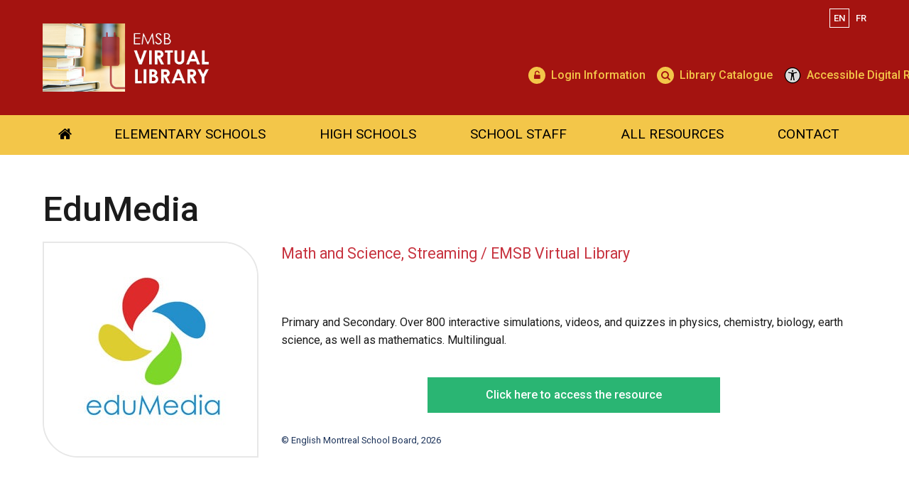

--- FILE ---
content_type: text/html; charset=utf-8
request_url: https://virtuallibrary.emsb.qc.ca/virtual-library/articles/edumedia
body_size: 15219
content:


<!doctype html>

<html id="html">

<head prefix="og: https://ogp.me/ns# fb: https://ogp.me/ns/fb#">
    

<meta charset="utf-8">
<meta name="viewport" content="width=device-width, initial-scale=1">
<meta http-equiv="X-UA-Compatible" content="IE=edge">
<title data-bind="text: page().title">EduMedia</title>
<link rel="shortcut icon" href="/favicon.ico" />

















<meta name="og:title" content="EduMedia" /><meta name="twitter:title" content="EduMedia" /><meta name="og:description" content="Primary and Secondary. Over 800 interactive simulations, videos, and quizzes in physics, chemistry, biology, earth science, as well as mathematics." /><meta name="og:image" content="https://cdn.aglty.io/emsb/virtual-library/logos/edumedia.jpg" /><meta name="og:url" content="/virtual-library/articles/edumedia" /><meta name="og:image:alt" content="EduMedia" /><meta name="twitter:card" content="summary" /><meta name="twitter:url" content="https://virtuallibrary.emsb.qc.ca/virtual-library/articles/edumedia" />
<meta property="og:title" content="EduMedia" /><meta property="twitter:title" content="EduMedia" /><meta property="og:url" content="https://virtuallibrary.emsb.qc.ca/virtual-library/articles/edumedia" /><meta property="og:type" content="website" />


    
<script>
    /*! loadCSS. [c]2017 Filament Group, Inc. MIT License */
    !function (a) { "use strict"; var b = function (b, c, d) { function e(a) { return h.body ? a() : void setTimeout(function () { e(a) }) } function f() { i.addEventListener && i.removeEventListener("load", f), i.media = d || "all" } var g, h = a.document, i = h.createElement("link"); if (c) g = c; else { var j = (h.body || h.getElementsByTagName("head")[0]).childNodes; g = j[j.length - 1] } var k = h.styleSheets; i.rel = "stylesheet", i.href = b, i.media = "only x", e(function () { g.parentNode.insertBefore(i, c ? g : g.nextSibling) }); var l = function (a) { for (var b = i.href, c = k.length; c--;) if (k[c].href === b) return a(); setTimeout(function () { l(a) }) }; return i.addEventListener && i.addEventListener("load", f), i.onloadcssdefined = l, l(f), i }; "undefined" != typeof exports ? exports.loadCSS = b : a.loadCSS = b }("undefined" != typeof global ? global : this);

    /*! onloadCSS. (onload callback for loadCSS) [c]2017 Filament Group, Inc. MIT License */
    function onloadCSS(a, b) { function c() { !d && b && (d = !0, b.call(a)) } var d; a.addEventListener && a.addEventListener("load", c), a.attachEvent && a.attachEvent("onload", c), "isApplicationInstalled" in navigator && "onloadcssdefined" in a && a.onloadcssdefined(c) }

    /*! loadCSS rel=preload polyfill. [c]2017 Filament Group, Inc. MIT License */
    !function (a) { if (a.loadCSS) { var b = loadCSS.relpreload = {}; if (b.support = function () { try { return a.document.createElement("link").relList.supports("preload") } catch (b) { return !1 } }, b.poly = function () { for (var b = a.document.getElementsByTagName("link"), c = 0; c < b.length; c++) { var d = b[c]; "preload" === d.rel && "style" === d.getAttribute("as") && (a.loadCSS(d.href, d, d.getAttribute("media")), d.rel = null) } }, !b.support()) { b.poly(); var c = a.setInterval(b.poly, 300); a.addEventListener && a.addEventListener("load", function () { b.poly(), a.clearInterval(c) }), a.attachEvent && a.attachEvent("onload", function () { a.clearInterval(c) }) } } }(this);
</script>


<!-- Critical CSS-->
<style>/*! normalize.css v7.0.0 | MIT License | github.com/necolas/normalize.css */
html{line-height:1.15;-ms-text-size-adjust:100%;-webkit-text-size-adjust:100%;}body{margin:0;}article,aside,footer,header,nav,section{display:block;}h1{font-size:2em;margin:.67em 0;}figcaption,figure,main{display:block;}figure{margin:1em 40px;}hr{box-sizing:content-box;height:0;overflow:visible;}pre{font-family:monospace,monospace;font-size:1em;}a{background-color:transparent;-webkit-text-decoration-skip:objects;}abbr[title]{border-bottom:none;text-decoration:underline;text-decoration:underline dotted;}b,strong{font-weight:inherit;}b,strong{font-weight:bolder;}code,kbd,samp{font-family:monospace,monospace;font-size:1em;}dfn{font-style:italic;}mark{background-color:#ff0;color:#000;}small{font-size:80%;}sub,sup{font-size:75%;line-height:0;position:relative;vertical-align:baseline;}sub{bottom:-.25em;}sup{top:-.5em;}audio,video{display:inline-block;}audio:not([controls]){display:none;height:0;}img{border-style:none;}svg:not(:root){overflow:hidden;}button,input,optgroup,select,textarea{font-family:sans-serif;font-size:100%;line-height:1.15;margin:0;}button,input{overflow:visible;}button,select{text-transform:none;}button,html [type="button"],[type="reset"],[type="submit"]{-webkit-appearance:button;}button::-moz-focus-inner,[type="button"]::-moz-focus-inner,[type="reset"]::-moz-focus-inner,[type="submit"]::-moz-focus-inner{border-style:none;padding:0;}button:-moz-focusring,[type="button"]:-moz-focusring,[type="reset"]:-moz-focusring,[type="submit"]:-moz-focusring{outline:1px dotted ButtonText;}fieldset{padding:.35em .75em .625em;}legend{box-sizing:border-box;color:inherit;display:table;max-width:100%;padding:0;white-space:normal;}progress{display:inline-block;vertical-align:baseline;}textarea{overflow:auto;}[type="checkbox"],[type="radio"]{box-sizing:border-box;padding:0;}[type="number"]::-webkit-inner-spin-button,[type="number"]::-webkit-outer-spin-button{height:auto;}[type="search"]{-webkit-appearance:textfield;outline-offset:-2px;}[type="search"]::-webkit-search-cancel-button,[type="search"]::-webkit-search-decoration{-webkit-appearance:none;}::-webkit-file-upload-button{-webkit-appearance:button;font:inherit;}details,menu{display:block;}summary{display:list-item;}canvas{display:inline-block;}template{display:none;}[hidden]{display:none;}.mobile-hide{display:none;}@media(min-width:1025px){.mobile-hide{display:initial;}}@media(min-width:1025px){.desktop-hide{display:none;}}.container{width:100%;max-width:72.5rem;margin-left:auto;margin-right:auto;padding-left:1rem;padding-right:1rem;}@media(min-width:1160px){.container{padding-left:0;padding-right:0;}}.font-raleway{font-family:'Raleway',Verdana,Arial,sans-serif;}.font-damion{font-family:'Damion',cursive;}.font-icomoon{font-family:'icomoon' !important;speak:none;}.breakout{margin-left:calc(-50vw + 50%);margin-right:calc(-50vw + 50%);}.button-color{background:#c7323e;}.font-normal{font-weight:400;}.font-medium{font-weight:500;}.font-semibold{font-weight:600;}.font-bold{font-weight:700;}.font-extrabold{font-weight:800;}.font-black{font-weight:900;}.fade-out{transition:opacity 1s ease-out;opacity:0;position:absolute;z-index:0;top:0;width:100%;}.fade-in{animation:fade-in 1s;}@keyframes fade-in{0%{opacity:0;}100%{opacity:1;}}*,*:before,*:after{box-sizing:border-box;}html,button,input,select,textarea,.pure-g [class*="pure-u"]{font-family:'Raleway',Verdana,Arial,sans-serif;color:#6d6d6d;}main{position:relative;overflow:hidden;}header{position:relative;}.header__container{width:100%;max-width:72.5rem;margin-left:auto;margin-right:auto;padding-left:1rem;padding-right:1rem;display:flex;justify-content:space-between;align-items:center;padding-top:1rem;padding-bottom:1rem;font-weight:500;height:80px;position:relative;}@media(min-width:1160px){.header__container{padding-left:0;padding-right:0;}}.header__logo-wrapper{flex:0 0 59%;}.header__logo{display:block;max-width:225px;}.header__right{text-align:right;display:none;}.header__right-language{margin-bottom:1rem;}.header__right-language-link{text-decoration:none;color:#000;font-size:.9em;}.header__right-language-link--active{color:#c7323e;}.header__right-meta-search{height:1.6em;display:flex;align-items:center;}.header__right-meta-search-link{text-decoration:none;display:inline-flex;align-items:center;height:1.4em;color:#000;transition:color .2s ease-out;flex:0 0 auto;}.header__right-meta-search-link:hover,.header__right-meta-search-linkactive,.header__right-meta-search-link:focus{color:#c7323e;}.header__right-meta-search-link~.header__right-meta-search-link{margin-left:1rem;}.header__right-meta-search-link-icon{margin-right:.5em;}.header__right-meta-search-link-text{font-size:.9em;display:block;flex:0 0 auto;}.header__right-meta-search-link-img{max-width:1.5rem;margin-right:.5rem;width:100%;height:100%;}.header__right-meta-search-form{margin-left:.5rem;display:flex;align-items:center;display:none;}.header__right-meta-search-form-input{font-size:.8em;padding:.3em .4em .3em 1em;margin-left:-.8em;background:#eee;border:solid 1px #eee;border-top-right-radius:1em;border-bottom-right-radius:1em;width:100%;}.header__right-meta-search-form-input:focus{outline:none;border-color:#c7323e;background:#fff;}.header__right-meta-search-form-button{font-size:.8em;padding:.3em .4em;border:none;background:#c7323e;color:#fff;position:absolute !important;height:1px;width:1px;overflow:hidden;clip:rect(1px 1px 1px 1px);clip:rect(1px,1px,1px,1px);}.header__right-tagline{margin-top:1rem;font-family:'Damion',cursive;font-size:1.3rem;color:#c7323e;}.header__warning-bar{background:#c7323e;color:#fff;}.header__warning-bar-container{width:100%;max-width:72.5rem;margin-left:auto;margin-right:auto;padding-left:1rem;padding-right:1rem;display:flex;justify-content:space-between;align-items:center;padding-top:1rem;padding-bottom:1rem;text-decoration:none;color:#fff;}@media(min-width:1160px){.header__warning-bar-container{padding-left:0;padding-right:0;}}.header__warning-bar-container:focus{outline:none;}.header__warning-bar-link{text-decoration:none;color:#fff;}.header__nav{background:#292a2c;font-size:1.2rem;position:relative;display:none;}.header__nav-container{max-width:72.5rem;margin-left:auto;margin-right:auto;padding-left:1rem;padding-right:1rem;display:flex;width:100%;}@media(min-width:1160px){.header__nav-container{padding-left:0;padding-right:0;}}.header__nav-link{text-decoration:none;color:#fff;padding:1rem;transition:color .2s ease-in;}.header__nav-link:hover,.header__nav-link--open{color:#c7323e;}.header__nav-link:hover+.header__nav-dropdown,.header__nav-link--open+.header__nav-dropdown{max-height:500px;box-shadow:0 5px 15px rgba(0,0,0,.2);}.header__nav-link--home{font-size:1.3rem;padding:1rem 0;}.header__nav-main{flex:1 0 auto;display:flex;justify-content:space-around;}.header__nav-dropdown-title{font-weight:600;margin-bottom:1rem;text-decoration:none;color:#000;margin-bottom:.3rem;display:block;}.header__nav-dropdown{position:absolute;top:100%;left:0;width:100%;background:#fff;z-index:10000;max-height:0;transition:max-height .2s ease-out .3s;overflow:hidden;}.header__nav-dropdown:hover,.header__nav-dropdown:focus,.header__nav-dropdown.ally-focus-within{max-height:500px;box-shadow:0 5px 15px rgba(0,0,0,.2);}.header__nav-dropdown-container{width:100%;max-width:72.5rem;margin-left:auto;margin-right:auto;padding-left:1rem;padding-right:1rem;padding:2rem 1rem;}@media(min-width:1160px){.header__nav-dropdown-container{padding-left:0;padding-right:0;}}.header__nav-dropdown-section-wrapper{margin:0 -1rem;display:flex;width:100%;padding:0;}.header__nav-dropdown-section{border-right:solid 1px #ccc;flex:1 0 auto;padding:0 1rem;font-size:.9rem;}.header__nav-dropdown-section:last-child{border:none;}.header__nav-dropdown-section--images{flex:0 1 300px;}.header__nav-dropdown-list{list-style-type:none;margin:0 0 1rem 0;padding:0;}.header__nav-dropdown-list-item{list-style-type:none;margin:0;padding:0;}.header__nav-dropdown-list-item-link{text-decoration:none;display:inline-block;margin-bottom:.3rem;color:#000;transition:color .2s ease-in;}.header__nav-dropdown-list-item-link--first{font-weight:600;font-size:1rem;margin-bottom:.5rem;}.header__nav-dropdown-list-item-link:hover,.header__nav-dropdown-list-item-link:active{color:#c7323e;}.header__nav-dropdown-list-item-link--no-hover:hover,.header__nav-dropdown-list-item-link--no-hover:active{color:#000;}.header__nav-img-link{display:block;margin-bottom:1rem;}.header__nav-img-content{display:block;max-width:100%;}.header__nav-mobile{background:#292a2c;position:relative;height:56px;}.header__nav-mobile-container{width:100%;max-width:72.5rem;margin-left:auto;margin-right:auto;padding-left:1rem;padding-right:1rem;padding:1rem;display:flex;justify-content:space-between;align-items:center;}@media(min-width:1160px){.header__nav-mobile-container{padding-left:0;padding-right:0;}}.header__nav-mobile-language-link{text-decoration:none;color:#fff;}.header__nav-mobile-language-link--active{color:#c7323e;}.header__nav-mobile-language-link~.header__nav-mobile-language-link{margin-left:.5rem;}.header__nav-mobile-search-wrapper{position:relative;}.header__nav-mobile-search{font-size:1.4rem;text-decoration:none;}.header__nav-mobile-search-text{position:absolute !important;height:1px;width:1px;overflow:hidden;clip:rect(1px 1px 1px 1px);clip:rect(1px,1px,1px,1px);}.header__nav-mobile-search-icon{color:#c7323e;}.header__nav-mobile-search-form{position:absolute;left:0;right:0;top:100%;width:100%;background:#292a2c;z-index:10001;padding:0 1rem;display:flex;max-height:0;overflow:hidden;transition:all .2s ease-out;}.header__nav-mobile-search-form--open{max-height:100px;padding-top:.6rem;padding-bottom:.6rem;}.header__nav-mobile-search-form-input{padding:.5em .8em;flex:1 1 auto;max-width:none;min-width:0;border:solid 1px #fff;}.header__nav-mobile-search-form-input:active,.header__nav-mobile-search-form-input:focus{border-color:#c65059;}.header__nav-mobile-search-form-button{border:none;background:#c7323e;color:#fff;text-transform:uppercase;font-weight:500;font-size:.8rem;padding:.5em .8em;}@media(min-width:1025px){.header__container{height:auto;}.header__logo{max-width:275px;}.header__nav{display:block;}.header__nav-mobile{display:none;}.header__right{display:block;}}</style>

<!-- Main CSS -->
<link rel="preload" href="/Content/less/app.min.css?v=1.1" as="style" onload="this.rel='stylesheet'">
<noscript><link rel="stylesheet" href="/Content/less/app.min.css?v=1.1"></noscript>
<link rel="preload" href="/Content/css/jquery-ui/jquery-ui.min.css" as="style" onload="this.rel='stylesheet'">

<!-- Google Fonts -->
<link rel="preload" href="https://fonts.googleapis.com/css?family=Raleway:400,500,600,700,800,900|Damion" as="style" onload="this.rel='stylesheet'">
<noscript><link rel="stylesheet" href="https://fonts.googleapis.com/css?family=Raleway:400,500,600,700,800,900|Damion"></noscript>




<meta name="description" content="" />
<meta http-equiv='content-language' content='en-ca'/>
<link rel="stylesheet" type="text/css" href="/ecms-editor-css.ashx/global.css" /><meta name="generator" content="Agility CMS" />
<meta name="agility_timestamp" content="2026-01-15 06:08:45 AM" /><meta name="agility_attributes" content="Mode=Live, IsPreview=False, Language=en-ca, Machine=wn1xsdwk000799, CustomOutputCache=False" />



 <!-- Start cookie banner script --> 
<script id="cookieyes" type="text/javascript" src="https://cdn-cookieyes.com/client_data/4f99ad5bef1282bf5f22ff90/script.js"></script>
 <!-- End cookie banner script -->
<style>


body{ 
    background: none;
}


.article-listing__container {
    padding-top: 1.5rem;
    padding-bottom: 1.5rem;
}


.article-listing__header-text {
    padding-bottom: .8rem;
}

.article-listing__header {
      border-bottom: solid 1px #aaa;
}

.article-listing__header-left {
    align-items: left;
    display: block;
    padding-bottom: .5rem;
}



@media screen and (min-width: 1025px) {
.sidebar-content-zone {
margin-top: 2.5rem;
}

.info-box {
    padding: 25px;
    margin: 40px;
max-width: 90%;
}



</style>



<!-- Google Tag Manager -->
<script>(function(w,d,s,l,i){w[l]=w[l]||[];w[l].push({'gtm.start':
new Date().getTime(),event:'gtm.js'});var f=d.getElementsByTagName(s)[0],
j=d.createElement(s),dl=l!='dataLayer'?'&l='+l:'';j.async=true;j.src=
'https://www.googletagmanager.com/gtm.js?id='+i+dl;f.parentNode.insertBefore(j,f);
})(window,document,'script','dataLayer','GTM-MHKCVL');</script>
<!-- End Google Tag Manager -->
    <script async defer src="https://maps.googleapis.com/maps/api/js?key=AIzaSyCTnnxWt9wDpzyCob8vLTtFrNa2bsL9Oss"></script>
    <script src="https://unpkg.com/@agility/web-studio-sdk@latest/dist/index.js"></script>
</head>

<body id="body" data-agility-guid="eadad41c-5283-4ef2-a789-1ec727afb0ad">
<!-- Google Tag Manager (noscript) -->
<noscript><iframe src="https://www.googletagmanager.com/ns.html?id=GTM-MHKCVL"
height="0" width="0" style="display:none;visibility:hidden"></iframe></noscript>
<!-- End Google Tag Manager (noscript) -->
    <div id="body__inner" class="global-loading" data-bind="globalLoading: initialLoading">



        
        <main data-bind="main: page">

            <div class="template-container">
                



<link rel="preconnect" href="https://fonts.gstatic.com"> <link href="https://fonts.googleapis.com/css2?family=Roboto:ital,wght@0,100;0,300;0,400;0,500;0,900;1,100&display=swap" rel="stylesheet"><!-- NOTES
	
	colours red #a41310; 
	yellow #f3c649;
	
-->
<style>

header {
position: relative;
background: #a41310;
}

.header__container {
width: 100%;
max-width: 72.5rem;
margin-left: auto;
margin-right: auto;
padding-left: 1rem;
padding-right: 1rem;
display: flex;
justify-content: space-between;
align-items: center;
padding-top: 1rem;
padding-bottom: 1rem;
font-weight: 500;
height: 80px;
position: relative;
}

@media(min-width:1160px) {
.header__container {
padding-left: 0;
padding-right: 0;
}
}

.header__logo {
display: block;
max-width: 225px;
}

.header__right {
text-align: right;
display: none;
}

@media (min-width: 501px) {
.header__right {
display: block !important;
}
}


.header__right-language {
margin-bottom: 2rem;
}

.header__right-language-link {
	text-decoration: none;
	color: #fff;
	font-size: 13px;
	padding-left: 5px;
}

.header__right-language-link--active {
	color: #ffffff;
	background: transparent;
	padding: 5px;
	border: solid 1px;
}

.header__right-meta-search {
height: auto;
display: flex;
align-items: center;
justify-content: end;
}

.header__right-meta-search-link {
text-decoration: none;
display: inline-flex;
align-items: center;
height: 5em;
color: #000;
transition: color .2s ease-out;
text-align: center;
}


.header__right-meta-search-link:hover,
.header__right-meta-search-linkactive,
.header__right-meta-search-link:focus {
color: #c7323e;
}

.header__right-meta-search-link~.header__right-meta-search-link {
margin-left: 1rem;
}

.header__right-meta-search-link-icon {
margin-right: .5em;
}


.header__right-meta-search-link-text {
font-size: 1em;
/* max-width: 130px; */
display: block;
flex: 0 0 auto;
color: #f3c649;
text-align: left;
}

.header__right-meta-search-link-text:hover {
color: #fff;
}

.header__right-meta-search-link-img {
max-width: 1.5rem;
margin-right: .5rem;
width: 100%;
height: 100%;
}

.header__right-meta-search-form {
margin-left: .5rem;
display: flex;
align-items: center;
display: none;
}

.header__right-meta-search-form-input {
font-size: .8em;
padding: .3em .4em .3em 1em;
margin-left: -.8em;
background: #eee;
border: solid 1px #eee;
border-top-right-radius: 1em;
border-bottom-right-radius: 1em;
width: 100%;
}

.header__right-meta-search-form-input:focus {
outline: none;
border-color: #c7323e;
background: #fff;
}

.header__right-meta-search-form-button {
font-size: .8em;
padding: .3em .4em;
border: none;
background: #c7323e;
color: #fff;
position: absolute !important;
height: 1px;
width: 1px;
overflow: hidden;
clip: rect(1px 1px 1px 1px);
clip: rect(1px, 1px, 1px, 1px);
}

/* Media query for screen sizes between 1024px and 501px to hide text and show only icons */
/* @media (max-width: 1025px) and (min-width: 500px) {
.header__right-meta-search-link-text {
display: none;
}

.header__right-meta-search-link-img {
display: block;
}

.header__right-meta-search-link-icon {
display: block;
}
} */



/* Hide text and show only icons for screens smaller than 1025px */
@media (max-width: 1024px) {
.header__right-meta-search-link-text {
display: none;
}

.header__right-meta-search-link-img,
.header__right-meta-search-link-icon {
display: block;
}
}

/* Ensure text is always visible for screens 1025px and larger */
@media (min-width: 1025px) {
.header__right-meta-search-link-text {
display: block;
}
}

.header__right-tagline {
margin-top: 1rem;
font-family: 'Damion', cursive;
font-size: 1.3rem;
color: #c7323e;
}

.header__warning-bar {
background: #c7323e;
color: #fff;
}

.header__warning-bar-container {
width: 100%;
max-width: 72.5rem;
margin-left: auto;
margin-right: auto;
padding-left: 1rem;
padding-right: 1rem;
display: flex;
justify-content: space-between;
align-items: center;
padding-top: 1rem;
padding-bottom: 1rem;
text-decoration: none;
color: #fff;
}

@media(min-width:1160px) {
.header__warning-bar-container {
padding-left: 0;
padding-right: 0;
}
}

.header__warning-bar-container:focus {
outline: none;
}

.header__warning-bar-link {
text-decoration: none;
color: #fff;
}

.header__nav {
background: #f3c649;
font-size: 1.2rem;
position: relative;
display: none;
}

.header__nav-container {
max-width: 72.5rem;
margin-left: auto;
margin-right: auto;
padding-left: 1rem;
padding-right: 1rem;
display: flex;
width: 100%;
}

@media(min-width:1160px) {
.header__nav-container {
padding-left: 0;
padding-right: 0;
}
}

.header__nav-link {
text-decoration: none;
color: #000;
padding: 1rem;
transition: color .2s ease-in;
}

.header__nav-link:hover,
.header__nav-link--open {
color: #ffffff;
}


.header__nav-link:hover+.header__nav-dropdown,
.header__nav-link--open+.header__nav-dropdown {
max-height: 500px;
box-shadow: 0 5px 15px rgba(0, 0, 0, .2);
}

.header__nav-link--home {
font-size: 1.3rem;
padding: 1rem 0;
}

.header__nav-main {
flex: 1 0 auto;
display: flex;
justify-content: space-around;
}

.header__nav-dropdown-title {
font-weight: 600;
margin-bottom: 1rem;
text-decoration: none;
color: #000;
margin-bottom: .3rem;
display: block;
}

.header__nav-dropdown {
position: absolute;
top: 100%;
left: 0;
width: 100%;
background: #fff;
z-index: 10000;
max-height: 0;
transition: max-height .2s ease-out .3s;
overflow: hidden;
}

.header__nav-dropdown:hover,
.header__nav-dropdown:focus,
.header__nav-dropdown.ally-focus-within {
max-height: 500px;
box-shadow: 0 5px 15px rgba(0, 0, 0, .2);
}

.header__nav-dropdown-container {
width: 100%;
max-width: 72.5rem;
margin-left: auto;
margin-right: auto;
padding-left: 1rem;
padding-right: 1rem;
padding: 2rem 1rem;
}

@media(min-width:1160px) {
.header__nav-dropdown-container {
padding-left: 0;
padding-right: 0;
}
}

.header__nav-dropdown-section-wrapper {
margin: 0 -1rem;
display: flex;
width: 100%;
padding: 0;
}

.header__nav-dropdown-section {
border-right: solid 1px #ccc;
flex: 1 0 auto;
padding: 0 1rem;
font-size: .9rem;
}

.header__nav-dropdown-section:last-child {
border: none;
}

.header__nav-dropdown-section--images {
flex: 0 1 300px;
}

.header__nav-dropdown-list {
list-style-type: none;
margin: 0 0 1rem 0;
padding: 0;
}

.header__nav-dropdown-list-item {
list-style-type: none;
margin: 0;
padding: 0;
}

.header__nav-dropdown-list-item-link {
text-decoration: none;
display: inline-block;
margin-bottom: .3rem;
color: #000;
transition: color .2s ease-in;
}

.header__nav-dropdown-list-item-link--first {
font-weight: 600;
font-size: 1rem;
margin-bottom: .5rem;
}

.header__nav-dropdown-list-item-link:hover,
.header__nav-dropdown-list-item-link:active {
color: #c7323e;
}

.header__nav-dropdown-list-item-link--no-hover:hover,
.header__nav-dropdown-list-item-link--no-hover:active {
color: #000;
}

.header__nav-img-link {
display: block;
margin-bottom: 1rem;
}

.header__nav-img-content {
display: block;
max-width: 100%;
}

.header__nav-mobile {
background: #292a2c;
position: relative;
height: 56px;
margin-top: 20px;
}

.header__nav-mobile-container {
width: 100%;
max-width: 72.5rem;
margin-left: auto;
margin-right: auto;
padding-left: 1rem;
padding-right: 1rem;
padding: 1rem;
display: flex;
justify-content: space-between;
align-items: center;
}

@media(min-width:1160px) {
.header__nav-mobile-container {
padding-left: 0;
padding-right: 0;
}
}

.header__nav-mobile-language-link {
text-decoration: none;
color: #fff;
}

.header__nav-mobile-language-link--active {
color: #c7323e;
}

.header__nav-mobile-language-link~.header__nav-mobile-language-link {
margin-left: .5rem;
}

.header__nav-mobile-search-wrapper {
position: relative;
padding-top: 30px;
}

.header__nav-mobile-search {
font-size: 1.4rem;
text-decoration: none;
}

.header__nav-mobile-search-text {
position: absolute !important;
height: 1px;
width: 1px;
overflow: hidden;
clip: rect(1px 1px 1px 1px);
clip: rect(1px, 1px, 1px, 1px);
}

.header__nav-mobile-search-icon {
color: #fff;
display:none;
}

.header__nav-mobile-search-form {
position: absolute;
left: 0;
right: 0;
top: 100%;
width: 100%;
background: #292a2c;
z-index: 10001;
padding: 0 1rem;
display: flex;
max-height: 0;
overflow: hidden;
transition: all .2s ease-out;
}

.header__nav-mobile-search-form--open {
max-height: 100px;
padding-top: .6rem;
padding-bottom: .6rem;
}

.header__nav-mobile-search-form-input {
padding: .5em .8em;
flex: 1 1 auto;
max-width: none;
min-width: 0;
border: solid 1px #fff;
}

.header__nav-mobile-search-form-input:active,
.header__nav-mobile-search-form-input:focus {
border-color: #c65059;
}

.header__nav-mobile-search-form-button {
border: none;
background: #c7323e;
color: #fff;
text-transform: uppercase;
font-weight: 500;
font-size: .8rem;
padding: .5em .8em;
}

@media(min-width:1025px) {
.header__container {
height: auto;
}
.header__logo {
max-width: 275px;
}
.header__nav {
display: block;
}
.header__nav-mobile {
display: none;
}
.header__right {
display: block;
}
}
/* HEADER STYLES */

.header-content-zone {
	margin-bottom: 2rem;
}

.header-content-zone .rich-text-area { 
	margin: 0; 
}


.main-content-zone { 
	margin: 3em 0 5em 0;
}

.main-content-zone.pure-u-1 { 
	margin-left: 0rem; 
	margin-right: -1rem; 
}

@media only screen and (max-width: 500px) {
.banner-slider__container { height: 0px; display: none; }

}

.circle-icon__bg {
background: #f3c649;
}

.circle-icon__bg:hover {
background: #fff;

}

.circle-icon__content {
color: #a41310;
}



/* BANNER STYLES */

.banner-slider__slide-content {background: none;}

.banner-slider__slide { background-color: rgb(185, 146, 58) !important; }

.banner-slider {
margin-bottom: 0rem;
border-bottom: white 0.5rem solid;
}


/* TEXT Editor Styles */


	html,
	button,
	input,
	select,
	textarea,
	.pure-g [class*="pure-u"] {
	font-family: 'Roboto', sans-serif;
	font-weight: 400;
	color: #1b1b1b;
	}
	
	.rich-text * { 
		font-family: 'Roboto', sans-serif;
		font-weight: 400;
	}

	
		
	.rich-text h1 { 
		font-family: 'Roboto', sans-serif;
		font-weight: 500 !important;
		margin: .3em 0 .6em 0;
		}

	.rich-text h2 { 
		font-family: 'Roboto', sans-serif;
		font-weight: 400 !important;
		}
		
	.rich-text h3 { font-family: 'Roboto', sans-serif;}
	.rich-text h4 {font-family: 'Roboto', sans-serif;}
	.rich-text h5 { font-family: 'Roboto', sans-serif; margin: 2em 0 2em 0; line-height:1.6;}
	
	.rich-text h6 { 
		font-family: 'Roboto', sans-serif;
		font-weight: 400;
		}
	
	.rich-text p { 
		font-family: 'Roboto', sans-serif; 
		margin-bottom: .5rem;
		font-weight: 400;
	}.

	.rich-text blockquote p { font-family: 'Roboto', sans-serif; display: flex; align-items: center; height: 100%; padding: 2em 0 2em 0;}
	.rich-text blockquote.testimonial { border: none; display: flex; align-items: center; height: 100%; padding: 0 0 2em 0;
	margin:0em;}
	.info-box a { font-family: 'Roboto', sans-serif;}.

.rich-text ul {
margin: 0 0 1rem 1rem;

}

.rich-text ul li {
margin: 0;
padding: .5rem 0 0 .5rem !important;
line-height: 1.6 !important;
color: #1b1b1b;
font-family: 'Roboto', sans-serif;
}

.rich-text ol {
margin: 0 0 1rem 1rem;

}

.rich-text ol li {
margin: 0;
padding: .5rem 0 0 .5rem !important;
line-height: 1.6 !important;
color: #1b1b1b;
font-family: 'Roboto', sans-serif;
}


/* FEATURED ARTICLE LINKS STYLES */

#body .featured-article__content-read-more {
font-weight: 400;
}

.featured-links__item {
width: 100%;
margin-bottom: .2rem;
}

@media (max-width: 1043px) and (min-width: 500px) {
	.featured-article__media{max-width: 30%;}
	.featured-artcile__content {max-width: 70%;}
	.featured-article__media-image {max-width: 100% !important;}
}

.featured-article__media-image {
	max-width: 70%;
	display: block;
	margin-bottom: .8rem;
	border: solid 2px #e7e7e7;
	border-radius: 0px 50px;
}

.featured-article__content-title {
font-weight: 500;
font-size: 1.5rem;
margin: 1rem 0 1rem 0;
}


/* NEWS STYLES */

.news-item__copy small {
	visibility: hidden;
}

.news-item__copy-title {
font-weight: 500;
font-size: 1.5rem;
margin-bottom: .2rem;
margin-top: .1rem;
}

.news-item__copy-more {
color: #c7323e;
font-weight: 400;
text-decoration: none;
font-size: .85rem;
}

.news-item__copy-summary {

font-size: 1rem;
line-height: 1.4;
margin-bottom: .3rem;
}

.news-heading {
margin: 1.5em 0 0 0;
padding: 0;
font-size: 2.9rem;
font-weight: 700;
text-align: center;
letter-spacing: 0.3em;
text-transform: uppercase;
}

.news-details__title {
font-weight: 500;
margin: 0 0 1rem 0;
}

.news-details__date {
visibility: hidden;
}

#body__inner .news-details__media-image {
width: 100% !important;
border: solid 2px #e7e7e7;
border-radius: 0px 50px;
overflow: hidden;
}

@media (max-width: 500px) {

	.news-details__title {
		font-size:20pt;
	}
}

@media (min-width: 500px) {

.news-details__media {
float: left;
margin: 0 2rem 2rem 0;
display: flex;
flex-wrap: wrap;
}

.news-details__body {
display: flex;
flex-wrap: wrap;
}
}

/*MINI-EVENT-LISTING STYLES*/

.mini-event-listing__heading {
margin: 0em 0 2em 0;
font-size: 1.9rem;
text-align: center;
font-weight: normal;
}

.mini-event-listing {margin: 0rem 0; padding: 1rem 0 1.2rem 0; background-color: #b3997b; font-family: 'roboto',
sans-serif;}
.mini-event-listing__container{padding: 0 1rem;}
.event-item {background: transparent; padding:0;font-family: 'Roboto', sans-serif;}
.event-item__details-heading { font-size: 1rem; margin: 2px; display: block; text-decoration: none; margin-bottom:
.5rem; color: #ffffff; font-weight:700; }
.event-item__details-heading:hover {color: #ffffff; text-decoration: underline;;}
.event-item__date-month {color: #ffffff; text-align: center;}
.event-item__date-day {color: #ffffff; text-align: center; font-family: inherit; font-size: 4rem; font-weight: 600;}
.event-item__date-border { border-right: 1px solid #ffffff; width: 3px; height: 23px;}
.event-item__details-place {color: #ffffff;}
.event-item__details-time {color: #ffffff;}


.mini-event-listing__view-all {
background-color: transparent;
color: #ffffff;
border: solid 1px #fff;
margin: 0 auto;
width: 100%;
max-width: 100%;
padding: 0.5rem;
}

.mini-event-listing__view-all:hover, .mini-event-listing__view-all:active, .mini-event-listing__view-all:focus {
background-color: #ffffff;
color: #b3997b;
border-color: #ffffff;
}

@media (max-width: 768px) {
.mini-event-listing {margin: 1rem 0 0 0;}
}


/* TAB STYLES */

.tabbed-header__dekstop-item--active {
border-color: #c7323e;
background: #c7323e;
font-weight: 400;
color: #fff;
}

span.tabbed-header__dekstop-item-title {
	margin: 10px;
	font-weight: 410;

}

/* BOTTOM ZONE STYLES */

.bottom-content-zone {
max-width: 100%;
margin-bottom: 0rem;
margin-top: 3rem;
background-color: #ffffff;
}


.bottom-content-zone__container {
display: flex;
max-width: 72.5rem;
margin-left: auto;
margin-right: auto;
padding-bottom: 2rem;
}




/* FOOTER STYLES */

.footer-content-zone {
width: 100%;
max-width: 100%;
background-color: #1d1d1d;
padding: 0;
}

footer {
background: #ffffff;
color: #1d1d1d;
margin-top: 0;
font-family: 'Roboto', sans-serif;
}

.footer__logo-img { padding-right: 1rem; max-width: 150px; display:none;}

.logo__text {
padding-top: 1em;
}
.footer__contact {
padding-top: 2em;
}

footer a:link {
color:#1d1d1d;
text-decoration: none;
}

footer a:visited {
color:#1d1d1d;
}
footer a:hover {
color:#1d1d1d;
text-decoration: underline;
}
footer p {
color:#1d1d1d;
font-family: 'Roboto', sans-serif !important;
}

footer .icon a:link { color:#1d1d1d; text-decoration: none; }
footer .icon a:hover { color:#1d1d1d; text-decoration: none; }

.image {padding-top: 2em;}

/*BUTTON STYLES*/

a {text-decoration: none;}

.button-rich-white {
padding: 1rem;
border: solid 1px #ffffff !important;
background: #fff;
color: #bb9952 !important;
text-decoration: none;
margin: 1.5rem auto 0 auto;
display: block;
width: 100%;
text-align: center;
transition: all .2s ease;
font-weight: 500;
}

.button-rich-white:hover {
border: solid 1px #fff;
background:transparent;
color: #ffffff !important;
transition: all .2s ease;
}

a.button-rich-white {
margin: 1.5rem auto 0 auto;
color: #bb9952 !important;
text-decoration: none !important;
}


.button-rich-white a:link {
color: #bb9952 !important;
text-decoration: none !important;
}



.button-rich-white a:hover {
margin: 1.5rem auto 0 auto;
color: #ffffff !important;
transition: all .2s ease;
text-decoration: none;
}


a.button-rich-white:hover {
margin: 1.5rem auto 0 auto;
color: #ffffff !important;
transition: all .2s ease;
text-decoration: none;
}

.button-sqr {
	margin-left: auto; 
	margin-right:auto;
}

.red-button a {
padding: .5em 1.5em;
min-width: 100px;
}



/* CUSTOM STYLES */

.bluebackground { background: #201f60; color: #fff; }
.bluebackground p, .bluebackground h1,.bluebackground h2,.bluebackground h3,.bluebackground h4,.bluebackground h5{ color: #ffffff; }
.redbackground { background:#201f60;color: #fff; }
.redbackground p, .redbackground h1,.redbackground h2,.redbackground h3,.redbackground h4,.redbackground h5{ color: #ffffff; }

 .title-text { margin: .3em 0 1em 0; font-size: 1.9rem; text-align: center; font-weight: normal; }
 
a.button-rich:visited {
color: #fff;
}

	.underlined-header {margin: 2em 0 0 0;
	border-bottom: solid 1px #f3c649 !important;
	}


.article-meta__department{font-size:16pt !important;}

/* CUSTOM BUTTON STYLES */

.button-rich-base {
background-color:#ccc;
color:#fff;
padding: 1rem;
text-decoration: none;
margin: 1.5rem auto 0 auto;
display: block;
width: 100%;
text-align: center;
transition: all .2s ease;
font-weight: 500;
}

.button-rich-base:hover {
transition: all .2s ease;
border: solid 1px #ccc;
background: #ffffff;
color: #ccc ;
}

.button-rich-base-articles {
background-color:#ccc;
color:#fff;
padding: 1rem;
text-decoration: none;
margin: 1.5rem auto 0 auto;
display: block;
width: 50%;
text-align: center;
transition: all .2s ease;
font-weight: 500;
}

.button-rich-base-articles:hover {
transition: all .2s ease;
border: solid 1px #ccc;
background: #ffffff;
color: #ccc ;
}

.btnclr-green{
background-color:#2AB573 !important;
color:#fff!important;
}

a.btnclr-green:hover {
border: solid 1px #2AB573 !important;
background: #ffffff!important;
color: #2AB573 !important;
}


.btnclr-dark-blue{
	background-color:#0008b8 !important;
	color:#fff!important;
}

a.btnclr-dark-blue:hover {
border: solid 1px #0008b8!important;
background: #ffffff!important;
color: #0008b8 !important;
}

.btnclr-dark-orange{
background-color:#ff8c00 !important;
color:#fff!important;
}

a.btnclr-dark-orange:hover {
border: solid 1px #ff8c00!important;
background: #ffffff!important;
color: #ff8c00 !important;
}

.btnclr-orange-red{
background-color:#FF4500 !important;
color:#fff!important;
}

a.btnclr-orange-red:hover {
border: solid 1px #FF4500!important;
background: #ffffff!important;
color: #FF4500 !important;
}


.btnclr-purple{
background-color:#8a0885 !important;
color:#fff!important;
}

a.btnclr-purple:hover {
border: solid 1px #8a0885!important;
background: #ffffff!important;
color: #8a0885 !important;
}


.btnclr-blue{
background-color:#1691b7!important;
color:#fff!important;
}

a.btnclr-blue:hover {
border: solid 1px #1691b7 !important;
background: #ffffff !important;
color: #1691b7 !important;
}

.btnclr-dark-red{
background-color:#8B0000 !important;
color:#fff!important;
}

a.btnclr-dark-red:hover {
border: solid 1px #8B0000 !important;
background: #ffffff !important;
color: #8B0000 !important;
}


.btnclr-grey {
background-color: #DCDCDC !important;
color:#843fa1 !important;
}

a.btnclr-grey:hover {
border: solid 1px #DCDCDC !important;
background: #ffffff !important;
color: #843fa1 !important;
}

.font-20pt{
	font-size:20pt !important;
}
.width-80{
	width:80%!important;
}
.width-20{
width:20%!important;
}
.width-50{
width:50%!important;
}
.m-auto {
	margin:auto !important;
}

.d-flex {
	display:flex !important;
}

.width-80{
	width:80%!important;
}
 </style>    <header>
        <div class="header__container">

            <a href="/virtual-library"
               title="EMSB Virtual Library"
               target="_self"
               class="header__logo-wrapper">
                <img alt="EMSB Virtual Library" class="header__logo" src="https://cdn.aglty.io/emsb/virtual-library/img/emsb-virtual-library-logo.png" />
            </a>

            <div class="header__right">

                <div class="header__right-language">
                    <a class="header__right-language-link" href="#" data-bind="languageSwitcher: 'en-ca'">EN</a>
                    <a class="header__right-language-link" href="#" data-bind="languageSwitcher: 'fr-ca'">FR</a>

                </div>
                <div class="header__right-meta-search">

                        <a href="https://sites.google.com/emsb.qc.ca/emsb-virtual-library-extras/resource-passwords"
                           title="Login Information"
                           target="_blank"
                           class="header__right-meta-search-link">
                                <span class="header__right-meta-search-link-icon circle-icon" aria-hidden="true">
                                    <span class="circle-icon__bg"></span>
                                    <span class="circle-icon__content icon-unlock-alt"></span>
                                </span>
                            <span class="header__right-meta-search-link-text">Login Information</span>
                        </a>
                        <a href="https://regard.emsb.qc.ca/Regard/Pages/Front/Accueil/Accueil.aspx#champ"
                           title="Library Catalogue"
                           target="_blank"
                           class="header__right-meta-search-link">
                                <span class="header__right-meta-search-link-icon circle-icon" aria-hidden="true">
                                    <span class="circle-icon__bg"></span>
                                    <span class="circle-icon__content icon-search"></span>
                                </span>
                            <span class="header__right-meta-search-link-text">Library Catalogue</span>
                        </a>
                        <a href="https://virtuallibrary.emsb.qc.ca/virtual-library/articles/accessible-digital-resources"
                           title="Accessible Digital Resources"
                           target="_self"
                           class="header__right-meta-search-link">
<img class="header__right-meta-search-link-img" src="https://cdn.aglty.io/emsb/virtual-library/img/adr-small.png" />                            <span class="header__right-meta-search-link-text">Accessible Digital Resources</span>
                        </a>

                        <form class="header__right-meta-search-form" method="get" action="/virtual-library/search-results">

                            <span class="header__right-meta-search-form-icon circle-icon" aria-hidden="true">
                                <span class="circle-icon__bg"></span>
                                <span class="circle-icon__content icon-search"></span>
                            </span>

                            <input type="text"
                                   name="q"
                                   class="header__right-meta-search-form-input"
                                   placeholder="Search">

                            <input type="submit" value="Search" class="header__right-meta-search-form-button" tabindex="-1">

                        </form>

                </div>

                
            </div>

                <div class="header__nav-mobile-search-wrapper">
                    <a href="#" class="header__nav-mobile-search" data-bind="click: APP.mobileSearch.open.toggle, attr: {'aria-label': APP.mobileSearch.open() ? 'Close Search' : 'Open Search', 'title': APP.mobileSearch.open() ? 'Close Search' : 'Open Search' }" title="Open Search">
                        <span class="header__nav-mobile-search-icon icon-search" aria-hidden="true"></span>
                        <span class="header__nav-mobile-search-text">Search</span>
                    </a>
                </div>
                <form method="GET" action="/virtual-library/search-results" class="header__nav-mobile-search-form" style="background-color: #f3c649;" data-bind="css: {'header__nav-mobile-search-form--open': APP.mobileSearch.open()}, attr: {'aria-hidden': APP.mobileSearch.open() ? 'false' : 'true'}">
                    <input name="q"
                           placeholder="Search"
                           class="header__nav-mobile-search-form-input" type="text">

                    <input type="submit" value="Search" class="header__nav-mobile-search-form-button">
                </form>

        </div>


        <nav id="header__nav-desktop" class="header__nav" style="background-color: #f3c649;">

            <div class="header__nav-container">

                <div class="header__nav-main">

                    <a href="/virtual-library" title="Go to homepage" class="header__nav-link header__nav-link--home">
                        <span class="icon-home" aria-hidden="true"></span>
                    </a>

<a class="header__nav-link" href="/virtual-library/resources/elementary" target="_self" title="ELEMENTARY SCHOOLS">ELEMENTARY SCHOOLS</a><a class="header__nav-link" href="/virtual-library/resources/secondary" target="_self" title="HIGH SCHOOLS">HIGH SCHOOLS</a><a class="header__nav-link" href="/virtual-library/resources/teachers" target="_self" title="SCHOOL STAFF">SCHOOL STAFF</a><a class="header__nav-link" href="/virtual-library/resources/all-resources" target="_self" title="ALL RESOURCES">ALL RESOURCES</a><a class="header__nav-link" href="/virtual-library/contact" target="_self" title="CONTACT">CONTACT</a>                </div>

            </div>

        </nav>

        <nav class="header__nav-mobile">
            <div class="header__nav-mobile-container">
                <a href="#" class="header__nav-mobile-menu hamburger-menu" data-bind="click: APP.mobileMenu.open.toggle, css: {'header__nav-mobile-menu hamburger-menu--open': APP.mobileMenu.open()}">
                    <div class="hamburger-menu__bar-wrapper" aria-hidden="true">
                        <div class="hamburger-menu__bar"></div>
                        <div class="hamburger-menu__bar"></div>
                        <div class="hamburger-menu__bar"></div>
                    </div>
                    <div class="hamburger-menu__text" data-bind="text: APP.mobileMenu.open() ? 'Close': 'Menu', attr: {'aria-label' : APP.mobileMenu.open() ? 'Close Menu': 'Open Menu'}"></div>
                </a>

                <div class="header__nav-mobile-language">
                    <a href="#" class="header__nav-mobile-language-link" data-bind="languageSwitcher: 'en-ca'">EN</a>
                    <a href="#" class="header__nav-mobile-language-link" data-bind="languageSwitcher: 'fr-ca'">FR</a>
                </div>
            </div>

            <div class="mobile-menu" data-bind="css: {'mobile-menu--open': APP.mobileMenu.open()}, attr: {'aria-hidden': APP.mobileMenu.open() ? 'false' : 'true'}, mobileMenuTabindex: APP.mobileMenu.open()">
                <ul class="mobile-menu__list" data-bind="toggleOnClick: {
                    tabContentClassToAdd: 'mobile-menu__list--open',
                    tabGroup: 'mobile-menu' }">

                        <li class="mobile-menu__list-item">

                            <a class="mobile-menu__list-item-link" href="/virtual-library/resources/elementary" target="_self" title="ELEMENTARY SCHOOLS">ELEMENTARY SCHOOLS</a>

                        </li>
                        <li class="mobile-menu__list-item">

                            <a class="mobile-menu__list-item-link" href="/virtual-library/resources/secondary" target="_self" title="HIGH SCHOOLS">HIGH SCHOOLS</a>

                        </li>
                        <li class="mobile-menu__list-item">

                            <a class="mobile-menu__list-item-link" href="/virtual-library/resources/teachers" target="_self" title="SCHOOL STAFF">SCHOOL STAFF</a>

                        </li>
                        <li class="mobile-menu__list-item">

                            <a class="mobile-menu__list-item-link" href="/virtual-library/resources/all-resources" target="_self" title="ALL RESOURCES">ALL RESOURCES</a>

                        </li>
                        <li class="mobile-menu__list-item">

                            <a class="mobile-menu__list-item-link" href="/virtual-library/contact" target="_self" title="CONTACT">CONTACT</a>

                        </li>

                </ul>
            </div>
        </nav>

        
    </header>



<div class="one-column-template global-loading" data-bind="globalLoading: globalLoading" data-agility-page="2305">

    <div class="header-content-zone">

    </div>


    <div class="main-content-zone">
    <section class="news-details">

        <div class="news-details__container">


            

            <h1 class="news-details__title">EduMedia</h1>


            <div class="news-details__media">


<img alt="EduMedia" class="news-details__media-image" src="https://cdn.aglty.io/emsb/virtual-library/logos/edumedia.jpg" />

                


            </div>

            <div class="news-details__meta article-meta">

                <div class="article-meta__left">

                    <div class="article-meta__department">


Math and Science, Streaming
 &#47; EMSB Virtual Library
                    </div>

                </div>



            </div>

            <div class="news-details__city-date">
                
                <span class="news-details__date">Tuesday, October 12, 2021</span>
            </div>

            <div class="news-details__body rich-text">
                <p>Primary and Secondary. Over 800 interactive simulations, videos, and quizzes in physics, chemistry, biology, earth science, as well as mathematics. Multilingual.&nbsp;</p>
<div class="pure-u-1 pure-u-md-1-1"><a class="button-rich-base-articles btnclr-green" href="https://sites.google.com/emsb.qc.ca/emsb-virtual-library-extras/edumedia-en" target="_blank" rel="noopener" title="Title">Click here to access the resource</a></div>
            </div>


                <div class="news-details__copyright">
                    &#169; English Montreal School Board, 2026
                </div>

        </div>

    </section>



    </div>

    <div class="footer-content-zone">

    </div>
</div>


    <footer style="background-color: #f3c649;">

        <div class="footer__container">

            <div class="footer__logo">

                <div class="footer__logo-img-wrapper">
                    
                </div>
                

                <div class="logo__text rich-text">
                    
                </div>

            </div>

            <div class="footer__contact rich-text">
                
            </div>


            <div class="footer__copyright">
                <a href="https://www.emsb.qc.ca" target="_blank"><img  style=" margin-bottom: 10px; " src="https://cdn.aglty.io/emsb/emsb-website/common/img/header-footer/emsb-logo-header.svg" alt="emsb logo" width="190" height="32" /></a><br /><span style="color: #a41310; margin-top: 5px;">© English Montreal School Board, 2026 <br /> <p style="word-spacing: 5px;"><a href="/virtual-library/">Home</a> | <a href="/virtual-library/contact">Contact</a> <br /><p>
            </div>

        </div>

    </footer>


            </div>

        </main>

    </div>

    
    <!-- ko if: globalLoading() || initialLoading() -->
    <div class="global-loader__container"><div class="global-loader"></div></div>
    <!-- /ko -->
    
    
    <!-- ko if: clientPageRequest() != null -->
    <iframe class="client-frame-loader" style="display: none" width="800" height="600" data-bind="clientFrameLoader: clientPageRequest"></iframe>
    <!-- /ko -->




    

<script>var _serverContext = {"LanguageCode":"en-ca","AllLanguages":[{"LanguageCode":"en-ca","LanguageName":"English"},{"LanguageCode":"fr-ca","LanguageName":"French"}],"Channel":1,"Page":{"languageCode":"en-ca","title":"EduMedia","requiresAuth":false,"serverPage":true},"Pages":{},"Tickets":{},"Modals":{},"URLs":{}}</script>

<script src="/bundles/js?v=xWOoNwvxCgMFoY3WzaytbYm7cHd3OA_vb5OUVzFnc_g1"></script>

<script src="https://cdnjs.cloudflare.com/ajax/libs/jquery-validate/1.19.2/jquery.validate.min.js" integrity="sha512-UdIMMlVx0HEynClOIFSyOrPggomfhBKJE28LKl8yR3ghkgugPnG6iLfRfHwushZl1MOPSY6TsuBDGPK2X4zYKg==" crossorigin="anonymous" referrerpolicy="no-referrer"></script>
<script src="https://cdnjs.cloudflare.com/ajax/libs/jquery-validation-unobtrusive/3.2.12/jquery.validate.unobtrusive.min.js" integrity="sha512-o6XqxgrUsKmchwy9G5VRNWSSxTS4Urr4loO6/0hYdpWmFUfHqGzawGxeQGMDqYzxjY9sbktPbNlkIQJWagVZQg==" crossorigin="anonymous" referrerpolicy="no-referrer"></script>




<script src="/Scripts/app/bindings/agilitySearch.js"></script>
<script type="text/javascript">
    Agility.Search.Init({ url: "https://search.agilitycms.com", websiteName: "EMSB", lang: "", authKey: "9fLju8eeNyfB1i5ZjB7drTfY7UEIu6y8V4lGbTF7K60" });
</script>

<script type="text/javascript">

    function InitUGC() {
        Agility.UGC.API.OnInit("https://ugc.agilitycms.com/Agility-UGC-API-JSONP.svc", "59F238B0-98B2-4FFC-B2F9-E0FE754885D7", "790150125", "469", "-1", "1412cd4e1288375bb64b39941002e851ec85bdf8");
    };

</script>


<script>



    $(document).ready(function () {

        $(".moodal-galery").modaal({
            type: 'image'
        });

    });

</script>



    

    <link rel="stylesheet" href="https://cdn.aglty.io/code/emsb/agilitycssfiles/510450.css">



</body>
</html>